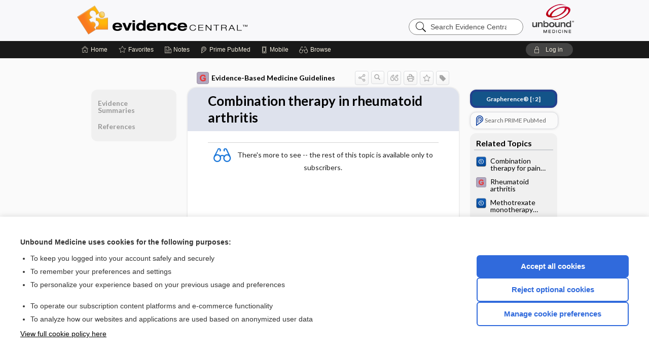

--- FILE ---
content_type: text/html; charset=UTF-8
request_url: https://evidence.unboundmedicine.com/evidence/view/EBMG/456300/all/Combination_therapy_in_rheumatoid_arthritis
body_size: 7766
content:
<!DOCTYPE HTML><html lang="en"><head><meta http-equiv="Content-Type" content="text/html; charset=UTF-8"><title>          Combination therapy in rheumatoid arthritis       | Evidence-Based Medicine Guidelines</title><meta charset="utf-8"><meta name="viewport" content="width=device-width, initial-scale=1.0"><meta name="apple-itunes-app" content="app-id=341128190, affiliate-data=pt=10583&amp;ct=evidence"><base href="https://evidence.unboundmedicine.com/evidence/"><script>const generateRandomString = (length) => [...Array(length)].map(() => 'ABCDEFGHIJKLMNOPQRSTUVWXYZabcdefghijklmnopqrstuvwxyz0123456789'[Math.floor(Math.random() * 62)]).join('');window.unbound_version=("26.01.15_03" == "[BUILD]") ? generateRandomString(8) : "26.01.15_03"</script><link rel="manifest" href="https://evidence.unboundmedicine.com/evidence/pramanifest"><meta name="google-site-verification" content=""><link rel="icon" type="image/png" href="https://evidence.unboundmedicine.com/evidence/repview?type=598-1020&amp;name=11_1238002_Standard"><link rel="apple-touch-icon" href="https://evidence.unboundmedicine.com/evidence/repview?type=598-1020&amp;name=11_1238002_Standard"><meta name="description" content="          Combination therapy in rheumatoid arthritis       answers are found in the Evidence-Based Medicine Guidelines powered by Unbound Medicine. Available for iPhone, iPad, Android, and Web."><meta property="og:title" content="          Combination therapy in rheumatoid arthritis       | Evidence-Based Medicine Guidelines"><meta property="og:url" content="https://evidence.unboundmedicine.com/evidence/view/EBMG/456300/all/Combination_therapy_in_rheumatoid_arthritis?refer=true"><meta property="og:image" content="https://evidence.unboundmedicine.com/evidence/cati/i72/450.png?v=450"><meta property="og:description" content="          Combination therapy in rheumatoid arthritis       was found in Evidence Central, trusted medicine information."><link rel="stylesheet" type="text/css" href="./css/s_screen.css?v=26.01.15_03"><link rel="stylesheet" type="text/css" href="./css/commonCss.css?v=26.01.15_03"><link id="category-css" rel="stylesheet" type="text/css" href="https://evidence.unboundmedicine.com/evidence/catcss/450/450/css"><link href="https://fonts.googleapis.com/css?family=Lato:300,400,700,900" rel="stylesheet" type="text/css"><script language="JavaScript" src="./js/bundle/GdprConsent.js?v=26.01.15_03" type="text/javascript"></script><script>window.dataLayer = window.dataLayer || [];function gtag(){dataLayer.push(arguments);}gtag('consent', 'default', {'analytics_storage': 'denied','ad_storage': 'denied'});</script><script>(async function() { await window.gdpr.loadPreferences(); window.gdpr.updateGTMConsent(); })();</script><script language="JavaScript" src="./js/runFirst.js?v=26.01.15_03" type="text/javascript"></script><script language="JavaScript" src="./js/jquery-3.5.1.min.js" type="text/javascript"></script><script language="JavaScript" defer="true" src="./js/jquery-ui-1.13.2.min.js" type="text/javascript"></script><script language="JavaScript" src="./js/jquery.cookie.js" type="text/javascript"></script><script language="JavaScript" defer="true" src="./js/bundle/runtime.js?v=26.01.15_03" type="text/javascript"></script><script language="JavaScript" defer="true" src="./js/bundle/ubLib.js?v=26.01.15_03" type="text/javascript"></script><script language="JavaScript" src="./js/androidinstallprompt.js?v=26.01.15_03" type="text/javascript"></script><script language="JavaScript" src="./repview?type=450-450&amp;name=bundle" type="text/javascript"></script><script language="JavaScript" defer="true" src="./js/bundle/ConsentBanner.js?v=26.01.15_03" type="text/javascript"></script></head><body data-authcat="anonymous" data-open="" abstyle="light" root-web-url="https://www.unboundmedicine.com" data-cmd="view" abc-welcome-style="btest" data-attempted="" class=" newFonts"><header><div id="android-native-install-prompt" appname="evidence"><div style="display:none;" data-gtm="appbanner-playstore-install" id="android-installed-gtm-button"></div><div style="display:none;" data-gtm="appbanner-playstore-cancel" id="android-cancel-gtm-button"></div><div style="display:none;" data-gtm="appbanner-playstore-show" id="android-show-gtm-button"></div><div id="close-android-native-install-prompt" role="button" aria-label="close install banner" data-gtm="appbanner-playstore-X"><img alt="close android install prompt" src="./images/closex.png"></div><div data-gtm="appbanner-playstore-click" id="android-native-install-prompt-activate"><img style="max-height:100%;" src="https://evidence.unboundmedicine.com/evidence/repview?type=598-1020&amp;name=9_1238002_Standard" alt="Device Showcase"><div style="font-size:18px;color:#000;padding: 0 10px;">Download the app!</div><div style="font-size:18px;color:#226ece;margin-left:auto;">INSTALL</div></div></div><script type="text/javascript">checkBanners();</script><div id="header"><div class="skipnav"><a href="./view/EBMG/456300/all/Combination_therapy_in_rheumatoid_arthritis#document-navigation">Skip to main content navigation</a><a href="./view/EBMG/456300/all/Combination_therapy_in_rheumatoid_arthritis#document-body">Skip to main content</a></div><div role="banner" id="banner"><a aria-label="Unbound Medicine" href="https://www.unboundmedicine.com" class="ub-home"></a><form action="https://evidence.unboundmedicine.com/evidence//search" method="GET" name="searchform" id="banner-search"><input type="hidden" name="st" value="OSS"><div class="banner-search-input-wrapper"><label for="banner-search-field" class="visuallyhidden">Search Evidence Central</label><input type="text" id="banner-search-field" class="search" autocomplete="off" name="q" value="" placeholder="Search Evidence Central"><input value="" type="submit"></div></form><a href="https://evidence.unboundmedicine.com/evidence" class="app-home" style="background-image: url(&#34;https://evidence.unboundmedicine.com/evidence/repview?type=598-1020&amp;name=3_1238002_Standard&#34;);">Evidence Central</a></div></div><div id="subheader"><div id="message-box"></div><nav aria-label="main" id="navigation" role="navigation" color_template="evidence"><div class="burgerButton"><span class="burger"></span></div><ul id="navlist"><li id="home-link" title="Home"><a aria-label="Home" href="https://evidence.unboundmedicine.com/evidence/"><span class="text fullScrOnly">Home</span></a></li><li id="fav-link" title="Favorites"><a class="favorites-link" id="favorites-link" href="https://evidence.unboundmedicine.com/evidence/favorites"><span class="text">Favorites</span></a></li><li id="notes-link" title="Notes"><a class="notes-link" href="https://evidence.unboundmedicine.com/evidence/notes"><span class="text">Notes</span></a></li><li id="prime-link" title="Prime PubMed" class=""><a aria-label="Prime" href="https://evidence.unboundmedicine.com/evidence/prime"><span class="text">Prime<span class="fullScrOnly"> PubMed</span></span></a></li><li id="mobile-link" title="Mobile"><a href="https://evidence.unboundmedicine.com/evidence/mobile" data-ckey=""><span class="text">Mobile</span></a></li><li id="browse-list" title="Browse"><a role="button" aria-label="Browse" tabindex="0" id="browse-link"><span class="text fullScrOnly">Browse</span></a></li></ul><div id="greeting"><span id="greeting-text"><span class="text"><span class="textContents"></span><span class="textRepeat"></span></span></span><span class="gradientOverlay"></span><a role="button" tabindex="0" id="logout" rel="nofollow" title="Log In" data-gtm="login-launch" class="quick-login"><span>Log in</span></a></div></nav></div></header><main role="main" id="page" class="group"><div id="browse-list-drop"></div><div id="content" class="unloaded"><div id="stickyHide" style="display: none;"></div><article aria-label="document" id="document-body" class="centercolumn"><span id="document-info" data-catcode="450" data-code="456300" data-type="FTD" data-proj_version="450"></span><div id="cat-title-box"><div id="document-category"><a href="./index/EBMG/Topics/A"><img alt="Evidence-Based Medicine Guidelines" src="./cati/i108/450.png?v=450">Evidence-Based Medicine Guidelines</a></div><div class="action-manager "><a id="share" data-gtm="record-icon-share" role="button" tabindex="0" aria-label="Sharing Options" aria-expanded="false" aria-controls="sharing-options" title="Share"></a><div role="region" aria-hidden="true" id="sharing-options"><ul class="share"><li><a id="share-email" data-gtm="record-icon-share-email" aria-label="Share via E-Mail" data-subject="I%20thought%20you%20would%20find%20this%20interesting" data-term="%20%20%20%20%20%20%20%20%20%20Combination%20therapy%20in%20rheumatoid%20arthritis%20%20%20%20%20%20" data-myurl="https://evidence.unboundmedicine.com/evidence/view/EBMG/456300/all/Combination_therapy_in_rheumatoid_arthritis%3Frefer=true" href="mailto:?body=I%20thought%20you%20would%20find%20this%20interesting%3A%20%0D%0A%0D%0A%20%20%20%20%20%20%20%20%20%20Combination%20therapy%20in%20rheumatoid%20arthritis%20%20%20%20%20%20%20-%20https://evidence.unboundmedicine.com/evidence/view/EBMG/456300/all/Combination_therapy_in_rheumatoid_arthritis%3Frefer=true&amp;subject=I%20thought%20you%20would%20find%20this%20interesting"></a></li><li><a id="share-fb" rel="nofollow" data-gtm="record-icon-share-fb" aria-label="Share on Facebook" href="https://www.facebook.com/sharer.php?u=https://evidence.unboundmedicine.com/evidence/view/EBMG/456300/all/Combination_therapy_in_rheumatoid_arthritis%3Frefer=true" target="sharing"></a></li></ul></div><a id="action-search" data-gtm="record-icon-search" role="button" tabindex="0" aria-label="Search Content" aria-expanded="false" aria-controls="sharing-options" title="Search Evidence-Based Medicine Guidelines"></a><div class="tooltip"><img src="./images/tooltip-triangle.png" alt=""><p></p></div><a id="cite" data-gtm="record-icon-cite" role="button" tabindex="0" rel="nofollow" title="Create Citation"></a><a id="print" data-gtm="record-icon-print" role="button" aria-label="Print" href="https://evidence.unboundmedicine.com/evidence/pview/EBMG/456300/all/%20%20%20%20%20%20%20%20%20%20Combination%20therapy%20in%20rheumatoid%20arthritis%20%20%20%20%20%20" title="Print PDF" rel="nofollow"></a><span id="favorite-status" data-gtm="record-icon-fav" data-favid="FTD-450-456300" role="button" tabindex="0" aria-label="Favorite Star" data-catcode="450" data-code="456300" data-page="all" data-toc="0" data-type="FTD" aria-pressed="false" title="Not Favorite"></span><a id="taglist" data-gtm="record-icon-tag" role="button" tabindex="0" class="tagged" title="Tag Record"></a><div class="tagging-box contentview-tagging-box" role="dialog" aria-label="Tag this record"><div class="tagging-box-inner"><h1>Tags</h1><input aria-labelledby="tag-document-label" type="text" id="tag-list" data-id=""><p id="tag-document-label">Type your tag names separated by a space and hit enter</p><div class="existing-tag-list"></div></div></div><div id="cat-search-popup" class="hidden-search"><div id="category-search" class=""><form action="./search" method="GET" name="searchform" id="search-category"><input type="hidden" name="st" value="OSS"><input type="hidden" name="catcode" value="450"><div class="category-search-input-wrapper"><input value="" type="submit"><label for="category-search-field" class="visuallyhidden">Search Evidence-Based Medicine Guidelines</label><input type="text" id="category-search-field" class="search ui-autocomplete-input" autocomplete="off" name="q" value="" data-catcode="450" placeholder="Search EBMG"></div></form></div><div id="action-search-close">＋</div></div></div></div><div class="doc-title-box"><div class="inner-box"><h1 id="document-title">          Combination therapy in rheumatoid arthritis      </h1></div></div><div class="document-content"><div class="doc-content-inner"><div class="author"></div><div class="newLocked"><p style="text-align:center; padding-top: 10px" class="more2c"><span class="glasses"></span>There's more to see -- the rest of this topic is available only to subscribers.</p></div><div id="screenBackdrop"><div id="citationMan" role="dialog" aria-label="Citation Tool"><div class="citationFormats"><h3>Citation</h3><div class="citationFormat active" format="mla"><span class="citation" title="MLA format citation">"Combination Therapy in Rheumatoid Arthritis." <i>Evidence-Based Medicine Guidelines</i>, John Wiley &amp; Sons, 2025. <i>Evidence Central</i>, evidence.unboundmedicine.com/evidence/view/EBMG/456300/all/Combination_therapy_in_rheumatoid_arthritis. </span></div><div class="citationFormat " format="ama"><span class="citation" title="AMA format citation">Combination therapy in rheumatoid arthritis. <i>Evidence-Based Medicine Guidelines</i>. John Wiley &amp; Sons; 2025. https://evidence.unboundmedicine.com/evidence/view/EBMG/456300/all/Combination_therapy_in_rheumatoid_arthritis. Accessed January 21, 2026.</span></div><div class="citationFormat " format="apa"><span class="citation" title="APA format citation">Combination therapy in rheumatoid arthritis. (2025). In <i>Evidence-Based Medicine Guidelines</i>. John Wiley &amp; Sons. https://evidence.unboundmedicine.com/evidence/view/EBMG/456300/all/Combination_therapy_in_rheumatoid_arthritis</span></div><div class="citationFormat " format="vancouver"><span class="citation" title="VANCOUVER format citation">Combination Therapy in Rheumatoid Arthritis [Internet]. In: <i>Evidence-Based Medicine Guidelines</i>. John Wiley &amp; Sons; 2025. [cited 2026 January 21]. Available from: https://evidence.unboundmedicine.com/evidence/view/EBMG/456300/all/Combination_therapy_in_rheumatoid_arthritis.</span></div></div><div id="citationToolbar"><div class="notes"><span class="note ama">* Article titles in AMA citation format should be in sentence-case</span></div><button class="copy" title="Copy to clipboard">Copy</button><button class="download" title="Download .ris file">Download</button><select id="citationSelect" def="mla"><option selected="true" format="mla">MLA</option><option format="ama">AMA</option><option format="apa">APA</option><option format="vancouver">VANCOUVER</option></select></div><div id="risFile">TY  -  ELEC
T1  -            Combination therapy in rheumatoid arthritis      
ID  -  456300

BT  -  Evidence-Based Medicine Guidelines
UR  -  https://evidence.unboundmedicine.com/evidence/view/EBMG/456300/all/Combination_therapy_in_rheumatoid_arthritis
PB  -  John Wiley &amp; Sons
DB  -  Evidence Central
DP  -  Unbound Medicine
ER  -  
</div></div></div><div id="inlinePview"><div class="pviewContent"></div></div></div></div></article><div id="try-now-dialog" class="try-now-dialog" style="display:none;"><div class="try-now-close" icon-name="close" data-icon=""></div><div class="try-now-title">Try the app for free!</div><p><strong>1. Download</strong> the Evidence Central app by <span class="red">Unbound Medicine</span></p><p style="margin-top:10px">2. Select <strong>Try/Buy</strong> and follow instructions to begin your free 30-day trial</p><span class="small">You can cancel anytime within the 30-day trial, or continue using Evidence Central to begin a 1-year subscription ($39.95)</span><div class="stores" style=""><div class="store-item"><a href="https://itunes.apple.com/us/app/id341128190?mt=8&amp;pt=10583&amp;ct=PricingGrid%testid%" class="appleStore" target="app_store"><span class="apple-icon"></span><img alt="Appstore" data-gtm="try-now-appstore" class="storeLink" src="./images/ios-appstore-badge.png"></a></div><div class="store-item"><a href="https://play.google.com/store/apps/details?id=com.unbound.android.ubevl" class="googleStore" target="gplay_store"><span class="android-icon"></span><img alt="Google Play" data-gtm="try-now-playstore" class="storeLink" src="./images/google-play-badge.png"></a></div></div></div><aside id="document-sidebar" class="sidebarScroll"><div class="inner-wrapper"><div class="grapherence" style="border: 4px solid #22408d; background: #135489;"><a href="./grapherence/d456300"><span>Grapherence®</span> [↑2]</a></div><div class="rnbu"><a id="prime-search-link" rel="nofollow" class="primeLogo search med-link" href="https://unboundmedicine.com/prime?st=M&amp;keywords=Combination therapy in rheumatoid arthritis"><span class="link-text">Search PRIME PubMed</span></a></div><div id="related-content" class="sidebox"><div class="sidebox-title"><h2>Related Topics</h2></div><div class="inner-box"><div class="sidebox-list"><div class="sidebox-list-item"><a data-gtm="relatedtopic-click" title="Cochrane Abstracts - Combination therapy for pain management in inflammatory arthritis (rheumatoid arthritis, ankylosing spondylitis, psoriatic arthritis, other spondyloarthritis)" href="./view/Cochrane/433119/all/Combination_therapy_for_pain_management_in_inflammatory_arthritis__rheumatoid_arthritis__ankylosing_spondylitis__psoriatic_arthritis__other_spondyloarthritis_"><span class="sblink-img"><img alt="Cochrane Abstracts icon" src="./cati/i108/449.png?v=174"></span><span class="sblink-text">Combination therapy for pain management in inflammatory arthritis (rheumatoid arthritis, ankylosing spondylitis, psoriatic arthritis, other spondyloarthritis)</span></a></div><div class="sidebox-list-item"><a data-gtm="relatedtopic-click" title="Evidence-Based Medicine Guidelines -          Rheumatoid arthritis      " href="./view/EBMG/454692/all/_________Rheumatoid_arthritis______"><span class="sblink-img"><img alt="Evidence-Based Medicine Guidelines icon" src="./cati/i108/450.png?v=450"></span><span class="sblink-text">         Rheumatoid arthritis      </span></a></div><div class="sidebox-list-item"><a data-gtm="relatedtopic-click" title="Cochrane Abstracts - Methotrexate monotherapy versus methotrexate combination therapy with non‐biologic disease modifying anti‐rheumatic drugs for rheumatoid arthritis" href="./view/Cochrane/432555/all/Methotrexate_monotherapy_versus_methotrexate_combination_therapy_with_non%E2%80%90biologic_disease_modifying_anti%E2%80%90rheumatic_drugs_for_rheumatoid_arthritis"><span class="sblink-img"><img alt="Cochrane Abstracts icon" src="./cati/i108/449.png?v=174"></span><span class="sblink-text">Methotrexate monotherapy versus methotrexate combination therapy with non‐biologic disease modifying anti‐rheumatic drugs for rheumatoid arthritis</span></a></div><div class="sidebox-list-item"><a data-gtm="relatedtopic-click" title="Cochrane Abstracts - Adalimumab for treating rheumatoid arthritis" href="./view/Cochrane/432708/all/Adalimumab_for_treating_rheumatoid_arthritis"><span class="sblink-img"><img alt="Cochrane Abstracts icon" src="./cati/i108/449.png?v=174"></span><span class="sblink-text">Adalimumab for treating rheumatoid arthritis</span></a></div><div class="sidebox-list-item"><a data-gtm="relatedtopic-click" title="Cochrane Abstracts - Short‐term induction glucocorticoids and disease‐modifying anti‐rheumatic drugs (DMARD) therapy for rheumatoid arthritis" href="./view/Cochrane/440025/all/Short%E2%80%90term_induction_glucocorticoids_and_disease%E2%80%90modifying_anti%E2%80%90rheumatic_drugs__DMARD__therapy_for_rheumatoid_arthritis"><span class="sblink-img"><img alt="Cochrane Abstracts icon" src="./cati/i108/449.png?v=174"></span><span class="sblink-text">Short‐term induction glucocorticoids and disease‐modifying anti‐rheumatic drugs (DMARD) therapy for rheumatoid arthritis</span></a></div><div class="sidebox-list-item"><a data-gtm="relatedtopic-click" title="Cochrane Abstracts - Methotrexate monotherapy and methotrexate combination therapy with traditional and biologic disease modifying anti‐rheumatic drugs for rheumatoid arthritis: A network meta‐analysis" href="./view/Cochrane/434049/all/Methotrexate_monotherapy_and_methotrexate_combination_therapy_with_traditional_and_biologic_disease_modifying_anti%E2%80%90rheumatic_drugs_for_rheumatoid_arthritis:_A_network_meta%E2%80%90analysis"><span class="sblink-img"><img alt="Cochrane Abstracts icon" src="./cati/i108/449.png?v=174"></span><span class="sblink-text">Methotrexate monotherapy and methotrexate combination therapy with traditional and biologic disease modifying anti‐rheumatic drugs for rheumatoid arthritis: A network meta‐analysis</span></a></div><div class="sidebox-list-item"><a data-gtm="relatedtopic-click" title="Cochrane Abstracts - Infliximab for the treatment of rheumatoid arthritis" href="./view/Cochrane/432692/all/Infliximab_for_the_treatment_of_rheumatoid_arthritis"><span class="sblink-img"><img alt="Cochrane Abstracts icon" src="./cati/i108/449.png?v=174"></span><span class="sblink-text">Infliximab for the treatment of rheumatoid arthritis</span></a></div></div></div><div class="bottom"><a rel="nofollow" id="more-related" href="./search?q=          Combination therapy in rheumatoid arthritis      ">more...</a></div></div></div></aside><nav aria-label="document" id="document-navigation" class="sidebarScroll "><div class="grapherence" style="border: 4px solid #22408d; background: #135489;"><a href="./grapherence/d456300"><span>Grapherence®</span> [↑2]</a></div><div class="inner-wrapper"><div id="doc-nav-inner" class="fulldoc"><div class="doc-root-node nav-block parent firstload" id="current-node"><a href="./view/EBMG/456300/all/Combination_therapy_in_rheumatoid_arthritis" rel="nofollow">          Combination therapy in rheumatoid arthritis      </a></div><div class="nav-block parent" anchor="0"><a href="./view/EBMG/456300/all/Combination_therapy_in_rheumatoid_arthritis#0" rel="nofollow">            Evidence Summaries         </a></div><div class="nav-block parent" anchor="1"><a href="./view/EBMG/456300/all/Combination_therapy_in_rheumatoid_arthritis#1" rel="nofollow">            References         </a></div></div><div class="nav-handle"></div><div class="vis_test"></div></div></nav></div></main><div id="expired-dialog" class="expired-dialog" style="display:none;"><div class="expired-close" icon-name="close" data-icon=""></div><div class="expired-title">Your free 1 year of online access expired <span id="exp-dialog-date">&nbsp;</span>.</div><p style="margin-bottom:20px">Want to regain access to Evidence Central?</p><p style="margin-top:10px"><button onclick="ubLib.webappModule.hideDialog('expired');ubLib.webappModule.showDialog('expiration-renew');" class="blue-button">Renew my subscription</button></p><p style="margin-top:10px"><button onclick="ubLib.webappModule.hideDialog('expired');" class="white-button">Not now - I'd like more time to decide</button></p></div><div id="loginPopupHolder"><div id="loginPopup"><div class="close" data-gtm="login-X" role="button" tabindex="0"></div><div class="loginTitle"><h2><span class="text">Log in to </span><span class="appName">Evidence Central</span></h2></div><div class="login-alert"></div><div id="forgotpassword"><div class="learnmoreBlock toggleableContainer expanded"><form action="https://evidence.unboundmedicine.com/lookupjson" id="form1" method="post" name="form1"><input name="subcmd" type="hidden" value="preset"><input name="ns" type="hidden" value="ubevd"><input name="authentProduct" type="hidden" value="evdcentral"><label for="username"><h2 class="toggle"><span>Forgot Your Password?</span></h2><span class="text toggleable">Enter your username below and we'll send you an email explaining how to change your password.</span></label><div class="inputs toggleable"><input autocapitalize="off" autocorrect="off" id="username" name="username" size="30" type="text" placeholder="Username" required="true"><span class="text">Note: Your username may be different from the email address used to register your account.</span><div id="recaptcha-form1" class="recaptcha-container"></div><input class="request button-css_grey" type="submit" value="Request password reset"></div></form></div><div class="learnmoreBlock toggleableContainer"><form action="https://evidence.unboundmedicine.com/lookupjson" id="form2" method="post" name="form2"><input name="subcmd" type="hidden" value="lu"><input name="ns" type="hidden" value="ubevd"><input name="authentProduct" type="hidden" value="evdcentral"><label for="fu_email"><h2 class="toggle"><span>Forgot Your Username?</span></h2><span class="text toggleable hide">Enter your email below and we'll resend your username to you.</span></label><div class="inputs toggleable hide"><input autocapitalize="off" autocorrect="off" id="fu_email" name="email" size="30" type="email" placeholder="emailaddress@email.com" required="true" pattern=".+@.+" title="emailaddress@email.com"><div id="recaptcha-form2" class="recaptcha-container"></div><input class="request button-css_grey" type="submit" value="Request username"></div></form></div><div class="learnmoreBlock"><h2>Contact Support</h2><div class="text">If you need further assistance, please contact Support.</div><ul class="supportLinks"><li id="web"><span class="icon"></span><a href="https://www.unboundmedicine.com/support">unboundmedicine.com/support</a></li><li id="ub_email"><span class="icon"></span><a href="mailto:support@unboundmedicine.com?subject= Support - ucentral">support@unboundmedicine.com</a></li><li id="phone"><span class="icon"></span><div class="phoneStuff"><span class="phoneNum">610-627-9090</span><span class="phoneTime">(Monday - Friday, 9 AM - 5 PM EST.)</span></div></li></ul></div><div id="fpSentMsg"><div class="img"><span class="text"></span></div><div class="pass-msg"><span class="text">Password reset sent</span></div><div class="uname-msg"><span class="text">Username sent</span></div></div></div><div class="login-box"><form action="./home" id="popup-login" method="post"><div class="inputs"><input type="hidden" name="login" value="true"><div class="txt-inputs" style="order:1"><input type="text" name="username" id="popup-username" aria-label="Username (required)" placeholder="Username" autocorrect="off" autocapitalize="off" required="true" aria-required="true"><div class="password-holder"><input type="password" name="password" id="popup-password" value="" aria-label="Password (required)" placeholder="Password" autocomplete="off" autocorrect="off" autocapitalize="off" required="true" aria-required="true"><span class="show-passwd" title="Show password"></span></div></div><div class="checkboxes" style="order:2"><input aria-labelledby="popup-remember-label" type="checkbox" id="popup-remember" name="remember" value="true" class="responsiveCheckbox" data-gtm="login-remember-me"><label id="popup-remember-label" for="popup-remember">Remember Me</label></div><div class="buttons" style="order:3"><input type="submit" id="popup-login-button" value="Log in" data-gtm="login-submit" class="button"></div><div class="fp-links"><span tabindex="0" id="popup-forgot-password" data-gtm="login-forgot">Forgot your username or password?</span></div></div></form></div><div class="login-footer"><div class="holder"><div class="image"><img src="https://evidence.unboundmedicine.com/evidence/repview?type=598-1020&amp;name=12_1238002_Standard" type="598-1020" name="12_1238002_Standard" alt="Purchase Evidence Central"></div><div class="textStuff"><div class="topTxt"><span class="text">New to Evidence Central?</span></div><div class="bottomTxt"><a href="https://www.unboundmedicine.com/markred/products" data-gtm="login-purchase">Visit the Unbound Medicine store</a></div></div></div></div></div><div id="uCantDoDat"><div class="header"><span class="headImg"><img src="" alt=""></span><span class="headTxt"></span></div><div class="mainMsg"><span class="reqMsg">A Evidence Central subscription is required to </span><span class="reqActions"></span></div><div class="actions"><div class="action"><span class="text">Already have an account?</span><span class="logIn doIt quick-login" data-gtm="login-launch">Log In</span></div><div class="login-footer"><div class="holder"><div class="image"><img src="https://evidence.unboundmedicine.com/evidence/repview?type=598-1020&amp;name=12_1238002_Standard" type="598-1020" name="12_1238002_Standard" alt="Purchase Evidence Central"></div><div class="textStuff"><div class="topTxt"><span class="text">New to Evidence Central?</span></div><div class="bottomTxt"><a href="https://www.unboundmedicine.com/markred/products" data-gtm="login-purchase">Visit the Unbound Medicine store</a></div></div></div></div></div></div><div id="loginBackdrop" data-gtm="login-X"></div></div><div class="footerPopup" id="locked-popup"><div class="fpContent vertical"><div class="bigmessage">Want to read the entire topic?</div><div class="smallmessage">Access up-to-date medical information for less than $2 a week</div><div class="buttons"><a webapp="evidence" data-gtm="locked-purchase-banner" href="https://www.unboundmedicine.com/markred/products" title="Subscribe Now" class="filled button " target="_blank">Check out our products</a></div><div class="smallmessage"><a href="./index/EBMG/Sample_Entries" title="Browse sample entries">Browse sample topics</a></div></div></div><script type="text/javascript">checkFooterPopups();</script><footer role="contentinfo"><div id="footer-links"><a href="https://www.unboundmedicine.com" id="corporate-logo"><img src="https://evidence.unboundmedicine.com/evidence/./images/unboundlogo.png" alt="Unbound Medicine logo"></a><div class="linkBlocks"><ul><li><a href="./" target="_top" id="footer-first">Home</a></li><li><a href="https://www.unboundmedicine.com/contact?svar=a%7cub&amp;svar=c%7cevidence">Contact Us</a></li></ul><ul><li><a href="javascript:ubLib.webappModule.oW('https://www.unboundmedicine.com/privacy','_blank',580,720,'yes');">Privacy / Disclaimer</a></li><li><a href="javascript:ubLib.webappModule.oW('https://www.unboundmedicine.com/terms_of_service','_blank',580,720,'yes');">Terms of Service</a></li></ul><ul><li><a role="button" tabindex="0" id="footer-last" rel="nofollow" class="quick-login">Log in</a></li><li><a href="#" onclick="showCookieSettings(); return false;" rel="nofollow">Cookie Preferences</a></li></ul></div><p class="copyright">© 2000–2026 Unbound Medicine, Inc. All rights reserved</p><div id="connect"><h2>CONNECT WITH US</h2><p><a rel="noopener" data-icon="" id="facebook" href="https://www.facebook.com/unboundmedicineinc" target="_blank">facebook</a><a rel="noopener" data-icon="" id="instagram" href="https://www.instagram.com/unboundmedicine/" target="_blank">instagram</a><a rel="noopener" data-icon="" id="youtube" href="https://www.youtube.com/unboundmedicine" target="_blank">youtube</a><a rel="noopener" data-icon="" id="linkedin" href="https://www.linkedin.com/company/unbound-medicine" target="_blank">LinkedIn</a></p></div></div><span style="display:none;">26.01.15-26.01.15_03</span></footer><script type="text/javascript">window.addEventListener('DOMContentLoaded', function(event) {if (window.gdpr && window.gdpr.hasAnalyticsConsent && window.gdpr.hasAnalyticsConsent()) {typeof gtag === 'function' && gtag('event', 'page_view',{page_title: '          Combination therapy in rheumatoid arthritis       | EBMG', 'page_location': window.removeSensitiveParams(['akey','ck','q']),content_id: '456300',cat_code: '450'});}ubLib.dialogsModule.init();ubLib.loginModule.init();if(typeof ubLib.autocompleteModule.init === 'function'){ubLib.autocompleteModule.init();}ubLib.webappModule.init();ubLib.contentModule.initContent();ubLib.notesModule.init({enabled:false, glimpse:true});ubLib.catoutlineModule.init();});</script></body></html>